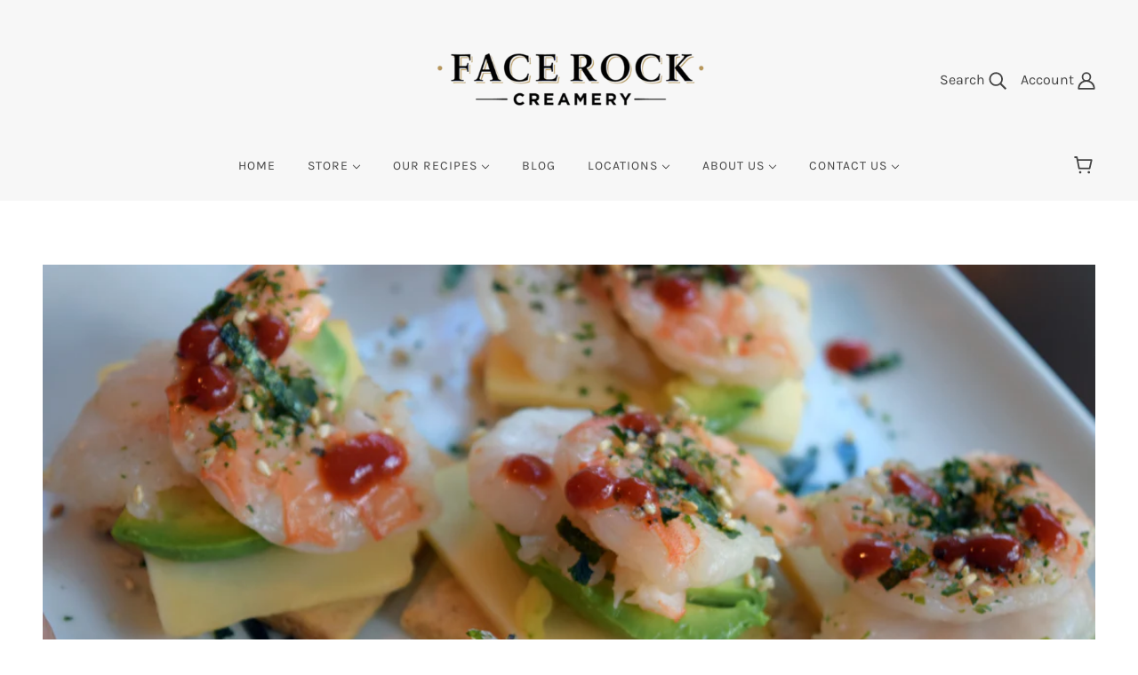

--- FILE ---
content_type: text/html; charset=utf-8
request_url: https://www.google.com/recaptcha/api2/anchor?ar=1&k=6LfHrSkUAAAAAPnKk5cT6JuKlKPzbwyTYuO8--Vr&co=aHR0cHM6Ly9mYWNlcm9ja2NyZWFtZXJ5LmNvbTo0NDM.&hl=en&v=N67nZn4AqZkNcbeMu4prBgzg&size=invisible&anchor-ms=20000&execute-ms=30000&cb=hx9rw1pqcw1e
body_size: 49481
content:
<!DOCTYPE HTML><html dir="ltr" lang="en"><head><meta http-equiv="Content-Type" content="text/html; charset=UTF-8">
<meta http-equiv="X-UA-Compatible" content="IE=edge">
<title>reCAPTCHA</title>
<style type="text/css">
/* cyrillic-ext */
@font-face {
  font-family: 'Roboto';
  font-style: normal;
  font-weight: 400;
  font-stretch: 100%;
  src: url(//fonts.gstatic.com/s/roboto/v48/KFO7CnqEu92Fr1ME7kSn66aGLdTylUAMa3GUBHMdazTgWw.woff2) format('woff2');
  unicode-range: U+0460-052F, U+1C80-1C8A, U+20B4, U+2DE0-2DFF, U+A640-A69F, U+FE2E-FE2F;
}
/* cyrillic */
@font-face {
  font-family: 'Roboto';
  font-style: normal;
  font-weight: 400;
  font-stretch: 100%;
  src: url(//fonts.gstatic.com/s/roboto/v48/KFO7CnqEu92Fr1ME7kSn66aGLdTylUAMa3iUBHMdazTgWw.woff2) format('woff2');
  unicode-range: U+0301, U+0400-045F, U+0490-0491, U+04B0-04B1, U+2116;
}
/* greek-ext */
@font-face {
  font-family: 'Roboto';
  font-style: normal;
  font-weight: 400;
  font-stretch: 100%;
  src: url(//fonts.gstatic.com/s/roboto/v48/KFO7CnqEu92Fr1ME7kSn66aGLdTylUAMa3CUBHMdazTgWw.woff2) format('woff2');
  unicode-range: U+1F00-1FFF;
}
/* greek */
@font-face {
  font-family: 'Roboto';
  font-style: normal;
  font-weight: 400;
  font-stretch: 100%;
  src: url(//fonts.gstatic.com/s/roboto/v48/KFO7CnqEu92Fr1ME7kSn66aGLdTylUAMa3-UBHMdazTgWw.woff2) format('woff2');
  unicode-range: U+0370-0377, U+037A-037F, U+0384-038A, U+038C, U+038E-03A1, U+03A3-03FF;
}
/* math */
@font-face {
  font-family: 'Roboto';
  font-style: normal;
  font-weight: 400;
  font-stretch: 100%;
  src: url(//fonts.gstatic.com/s/roboto/v48/KFO7CnqEu92Fr1ME7kSn66aGLdTylUAMawCUBHMdazTgWw.woff2) format('woff2');
  unicode-range: U+0302-0303, U+0305, U+0307-0308, U+0310, U+0312, U+0315, U+031A, U+0326-0327, U+032C, U+032F-0330, U+0332-0333, U+0338, U+033A, U+0346, U+034D, U+0391-03A1, U+03A3-03A9, U+03B1-03C9, U+03D1, U+03D5-03D6, U+03F0-03F1, U+03F4-03F5, U+2016-2017, U+2034-2038, U+203C, U+2040, U+2043, U+2047, U+2050, U+2057, U+205F, U+2070-2071, U+2074-208E, U+2090-209C, U+20D0-20DC, U+20E1, U+20E5-20EF, U+2100-2112, U+2114-2115, U+2117-2121, U+2123-214F, U+2190, U+2192, U+2194-21AE, U+21B0-21E5, U+21F1-21F2, U+21F4-2211, U+2213-2214, U+2216-22FF, U+2308-230B, U+2310, U+2319, U+231C-2321, U+2336-237A, U+237C, U+2395, U+239B-23B7, U+23D0, U+23DC-23E1, U+2474-2475, U+25AF, U+25B3, U+25B7, U+25BD, U+25C1, U+25CA, U+25CC, U+25FB, U+266D-266F, U+27C0-27FF, U+2900-2AFF, U+2B0E-2B11, U+2B30-2B4C, U+2BFE, U+3030, U+FF5B, U+FF5D, U+1D400-1D7FF, U+1EE00-1EEFF;
}
/* symbols */
@font-face {
  font-family: 'Roboto';
  font-style: normal;
  font-weight: 400;
  font-stretch: 100%;
  src: url(//fonts.gstatic.com/s/roboto/v48/KFO7CnqEu92Fr1ME7kSn66aGLdTylUAMaxKUBHMdazTgWw.woff2) format('woff2');
  unicode-range: U+0001-000C, U+000E-001F, U+007F-009F, U+20DD-20E0, U+20E2-20E4, U+2150-218F, U+2190, U+2192, U+2194-2199, U+21AF, U+21E6-21F0, U+21F3, U+2218-2219, U+2299, U+22C4-22C6, U+2300-243F, U+2440-244A, U+2460-24FF, U+25A0-27BF, U+2800-28FF, U+2921-2922, U+2981, U+29BF, U+29EB, U+2B00-2BFF, U+4DC0-4DFF, U+FFF9-FFFB, U+10140-1018E, U+10190-1019C, U+101A0, U+101D0-101FD, U+102E0-102FB, U+10E60-10E7E, U+1D2C0-1D2D3, U+1D2E0-1D37F, U+1F000-1F0FF, U+1F100-1F1AD, U+1F1E6-1F1FF, U+1F30D-1F30F, U+1F315, U+1F31C, U+1F31E, U+1F320-1F32C, U+1F336, U+1F378, U+1F37D, U+1F382, U+1F393-1F39F, U+1F3A7-1F3A8, U+1F3AC-1F3AF, U+1F3C2, U+1F3C4-1F3C6, U+1F3CA-1F3CE, U+1F3D4-1F3E0, U+1F3ED, U+1F3F1-1F3F3, U+1F3F5-1F3F7, U+1F408, U+1F415, U+1F41F, U+1F426, U+1F43F, U+1F441-1F442, U+1F444, U+1F446-1F449, U+1F44C-1F44E, U+1F453, U+1F46A, U+1F47D, U+1F4A3, U+1F4B0, U+1F4B3, U+1F4B9, U+1F4BB, U+1F4BF, U+1F4C8-1F4CB, U+1F4D6, U+1F4DA, U+1F4DF, U+1F4E3-1F4E6, U+1F4EA-1F4ED, U+1F4F7, U+1F4F9-1F4FB, U+1F4FD-1F4FE, U+1F503, U+1F507-1F50B, U+1F50D, U+1F512-1F513, U+1F53E-1F54A, U+1F54F-1F5FA, U+1F610, U+1F650-1F67F, U+1F687, U+1F68D, U+1F691, U+1F694, U+1F698, U+1F6AD, U+1F6B2, U+1F6B9-1F6BA, U+1F6BC, U+1F6C6-1F6CF, U+1F6D3-1F6D7, U+1F6E0-1F6EA, U+1F6F0-1F6F3, U+1F6F7-1F6FC, U+1F700-1F7FF, U+1F800-1F80B, U+1F810-1F847, U+1F850-1F859, U+1F860-1F887, U+1F890-1F8AD, U+1F8B0-1F8BB, U+1F8C0-1F8C1, U+1F900-1F90B, U+1F93B, U+1F946, U+1F984, U+1F996, U+1F9E9, U+1FA00-1FA6F, U+1FA70-1FA7C, U+1FA80-1FA89, U+1FA8F-1FAC6, U+1FACE-1FADC, U+1FADF-1FAE9, U+1FAF0-1FAF8, U+1FB00-1FBFF;
}
/* vietnamese */
@font-face {
  font-family: 'Roboto';
  font-style: normal;
  font-weight: 400;
  font-stretch: 100%;
  src: url(//fonts.gstatic.com/s/roboto/v48/KFO7CnqEu92Fr1ME7kSn66aGLdTylUAMa3OUBHMdazTgWw.woff2) format('woff2');
  unicode-range: U+0102-0103, U+0110-0111, U+0128-0129, U+0168-0169, U+01A0-01A1, U+01AF-01B0, U+0300-0301, U+0303-0304, U+0308-0309, U+0323, U+0329, U+1EA0-1EF9, U+20AB;
}
/* latin-ext */
@font-face {
  font-family: 'Roboto';
  font-style: normal;
  font-weight: 400;
  font-stretch: 100%;
  src: url(//fonts.gstatic.com/s/roboto/v48/KFO7CnqEu92Fr1ME7kSn66aGLdTylUAMa3KUBHMdazTgWw.woff2) format('woff2');
  unicode-range: U+0100-02BA, U+02BD-02C5, U+02C7-02CC, U+02CE-02D7, U+02DD-02FF, U+0304, U+0308, U+0329, U+1D00-1DBF, U+1E00-1E9F, U+1EF2-1EFF, U+2020, U+20A0-20AB, U+20AD-20C0, U+2113, U+2C60-2C7F, U+A720-A7FF;
}
/* latin */
@font-face {
  font-family: 'Roboto';
  font-style: normal;
  font-weight: 400;
  font-stretch: 100%;
  src: url(//fonts.gstatic.com/s/roboto/v48/KFO7CnqEu92Fr1ME7kSn66aGLdTylUAMa3yUBHMdazQ.woff2) format('woff2');
  unicode-range: U+0000-00FF, U+0131, U+0152-0153, U+02BB-02BC, U+02C6, U+02DA, U+02DC, U+0304, U+0308, U+0329, U+2000-206F, U+20AC, U+2122, U+2191, U+2193, U+2212, U+2215, U+FEFF, U+FFFD;
}
/* cyrillic-ext */
@font-face {
  font-family: 'Roboto';
  font-style: normal;
  font-weight: 500;
  font-stretch: 100%;
  src: url(//fonts.gstatic.com/s/roboto/v48/KFO7CnqEu92Fr1ME7kSn66aGLdTylUAMa3GUBHMdazTgWw.woff2) format('woff2');
  unicode-range: U+0460-052F, U+1C80-1C8A, U+20B4, U+2DE0-2DFF, U+A640-A69F, U+FE2E-FE2F;
}
/* cyrillic */
@font-face {
  font-family: 'Roboto';
  font-style: normal;
  font-weight: 500;
  font-stretch: 100%;
  src: url(//fonts.gstatic.com/s/roboto/v48/KFO7CnqEu92Fr1ME7kSn66aGLdTylUAMa3iUBHMdazTgWw.woff2) format('woff2');
  unicode-range: U+0301, U+0400-045F, U+0490-0491, U+04B0-04B1, U+2116;
}
/* greek-ext */
@font-face {
  font-family: 'Roboto';
  font-style: normal;
  font-weight: 500;
  font-stretch: 100%;
  src: url(//fonts.gstatic.com/s/roboto/v48/KFO7CnqEu92Fr1ME7kSn66aGLdTylUAMa3CUBHMdazTgWw.woff2) format('woff2');
  unicode-range: U+1F00-1FFF;
}
/* greek */
@font-face {
  font-family: 'Roboto';
  font-style: normal;
  font-weight: 500;
  font-stretch: 100%;
  src: url(//fonts.gstatic.com/s/roboto/v48/KFO7CnqEu92Fr1ME7kSn66aGLdTylUAMa3-UBHMdazTgWw.woff2) format('woff2');
  unicode-range: U+0370-0377, U+037A-037F, U+0384-038A, U+038C, U+038E-03A1, U+03A3-03FF;
}
/* math */
@font-face {
  font-family: 'Roboto';
  font-style: normal;
  font-weight: 500;
  font-stretch: 100%;
  src: url(//fonts.gstatic.com/s/roboto/v48/KFO7CnqEu92Fr1ME7kSn66aGLdTylUAMawCUBHMdazTgWw.woff2) format('woff2');
  unicode-range: U+0302-0303, U+0305, U+0307-0308, U+0310, U+0312, U+0315, U+031A, U+0326-0327, U+032C, U+032F-0330, U+0332-0333, U+0338, U+033A, U+0346, U+034D, U+0391-03A1, U+03A3-03A9, U+03B1-03C9, U+03D1, U+03D5-03D6, U+03F0-03F1, U+03F4-03F5, U+2016-2017, U+2034-2038, U+203C, U+2040, U+2043, U+2047, U+2050, U+2057, U+205F, U+2070-2071, U+2074-208E, U+2090-209C, U+20D0-20DC, U+20E1, U+20E5-20EF, U+2100-2112, U+2114-2115, U+2117-2121, U+2123-214F, U+2190, U+2192, U+2194-21AE, U+21B0-21E5, U+21F1-21F2, U+21F4-2211, U+2213-2214, U+2216-22FF, U+2308-230B, U+2310, U+2319, U+231C-2321, U+2336-237A, U+237C, U+2395, U+239B-23B7, U+23D0, U+23DC-23E1, U+2474-2475, U+25AF, U+25B3, U+25B7, U+25BD, U+25C1, U+25CA, U+25CC, U+25FB, U+266D-266F, U+27C0-27FF, U+2900-2AFF, U+2B0E-2B11, U+2B30-2B4C, U+2BFE, U+3030, U+FF5B, U+FF5D, U+1D400-1D7FF, U+1EE00-1EEFF;
}
/* symbols */
@font-face {
  font-family: 'Roboto';
  font-style: normal;
  font-weight: 500;
  font-stretch: 100%;
  src: url(//fonts.gstatic.com/s/roboto/v48/KFO7CnqEu92Fr1ME7kSn66aGLdTylUAMaxKUBHMdazTgWw.woff2) format('woff2');
  unicode-range: U+0001-000C, U+000E-001F, U+007F-009F, U+20DD-20E0, U+20E2-20E4, U+2150-218F, U+2190, U+2192, U+2194-2199, U+21AF, U+21E6-21F0, U+21F3, U+2218-2219, U+2299, U+22C4-22C6, U+2300-243F, U+2440-244A, U+2460-24FF, U+25A0-27BF, U+2800-28FF, U+2921-2922, U+2981, U+29BF, U+29EB, U+2B00-2BFF, U+4DC0-4DFF, U+FFF9-FFFB, U+10140-1018E, U+10190-1019C, U+101A0, U+101D0-101FD, U+102E0-102FB, U+10E60-10E7E, U+1D2C0-1D2D3, U+1D2E0-1D37F, U+1F000-1F0FF, U+1F100-1F1AD, U+1F1E6-1F1FF, U+1F30D-1F30F, U+1F315, U+1F31C, U+1F31E, U+1F320-1F32C, U+1F336, U+1F378, U+1F37D, U+1F382, U+1F393-1F39F, U+1F3A7-1F3A8, U+1F3AC-1F3AF, U+1F3C2, U+1F3C4-1F3C6, U+1F3CA-1F3CE, U+1F3D4-1F3E0, U+1F3ED, U+1F3F1-1F3F3, U+1F3F5-1F3F7, U+1F408, U+1F415, U+1F41F, U+1F426, U+1F43F, U+1F441-1F442, U+1F444, U+1F446-1F449, U+1F44C-1F44E, U+1F453, U+1F46A, U+1F47D, U+1F4A3, U+1F4B0, U+1F4B3, U+1F4B9, U+1F4BB, U+1F4BF, U+1F4C8-1F4CB, U+1F4D6, U+1F4DA, U+1F4DF, U+1F4E3-1F4E6, U+1F4EA-1F4ED, U+1F4F7, U+1F4F9-1F4FB, U+1F4FD-1F4FE, U+1F503, U+1F507-1F50B, U+1F50D, U+1F512-1F513, U+1F53E-1F54A, U+1F54F-1F5FA, U+1F610, U+1F650-1F67F, U+1F687, U+1F68D, U+1F691, U+1F694, U+1F698, U+1F6AD, U+1F6B2, U+1F6B9-1F6BA, U+1F6BC, U+1F6C6-1F6CF, U+1F6D3-1F6D7, U+1F6E0-1F6EA, U+1F6F0-1F6F3, U+1F6F7-1F6FC, U+1F700-1F7FF, U+1F800-1F80B, U+1F810-1F847, U+1F850-1F859, U+1F860-1F887, U+1F890-1F8AD, U+1F8B0-1F8BB, U+1F8C0-1F8C1, U+1F900-1F90B, U+1F93B, U+1F946, U+1F984, U+1F996, U+1F9E9, U+1FA00-1FA6F, U+1FA70-1FA7C, U+1FA80-1FA89, U+1FA8F-1FAC6, U+1FACE-1FADC, U+1FADF-1FAE9, U+1FAF0-1FAF8, U+1FB00-1FBFF;
}
/* vietnamese */
@font-face {
  font-family: 'Roboto';
  font-style: normal;
  font-weight: 500;
  font-stretch: 100%;
  src: url(//fonts.gstatic.com/s/roboto/v48/KFO7CnqEu92Fr1ME7kSn66aGLdTylUAMa3OUBHMdazTgWw.woff2) format('woff2');
  unicode-range: U+0102-0103, U+0110-0111, U+0128-0129, U+0168-0169, U+01A0-01A1, U+01AF-01B0, U+0300-0301, U+0303-0304, U+0308-0309, U+0323, U+0329, U+1EA0-1EF9, U+20AB;
}
/* latin-ext */
@font-face {
  font-family: 'Roboto';
  font-style: normal;
  font-weight: 500;
  font-stretch: 100%;
  src: url(//fonts.gstatic.com/s/roboto/v48/KFO7CnqEu92Fr1ME7kSn66aGLdTylUAMa3KUBHMdazTgWw.woff2) format('woff2');
  unicode-range: U+0100-02BA, U+02BD-02C5, U+02C7-02CC, U+02CE-02D7, U+02DD-02FF, U+0304, U+0308, U+0329, U+1D00-1DBF, U+1E00-1E9F, U+1EF2-1EFF, U+2020, U+20A0-20AB, U+20AD-20C0, U+2113, U+2C60-2C7F, U+A720-A7FF;
}
/* latin */
@font-face {
  font-family: 'Roboto';
  font-style: normal;
  font-weight: 500;
  font-stretch: 100%;
  src: url(//fonts.gstatic.com/s/roboto/v48/KFO7CnqEu92Fr1ME7kSn66aGLdTylUAMa3yUBHMdazQ.woff2) format('woff2');
  unicode-range: U+0000-00FF, U+0131, U+0152-0153, U+02BB-02BC, U+02C6, U+02DA, U+02DC, U+0304, U+0308, U+0329, U+2000-206F, U+20AC, U+2122, U+2191, U+2193, U+2212, U+2215, U+FEFF, U+FFFD;
}
/* cyrillic-ext */
@font-face {
  font-family: 'Roboto';
  font-style: normal;
  font-weight: 900;
  font-stretch: 100%;
  src: url(//fonts.gstatic.com/s/roboto/v48/KFO7CnqEu92Fr1ME7kSn66aGLdTylUAMa3GUBHMdazTgWw.woff2) format('woff2');
  unicode-range: U+0460-052F, U+1C80-1C8A, U+20B4, U+2DE0-2DFF, U+A640-A69F, U+FE2E-FE2F;
}
/* cyrillic */
@font-face {
  font-family: 'Roboto';
  font-style: normal;
  font-weight: 900;
  font-stretch: 100%;
  src: url(//fonts.gstatic.com/s/roboto/v48/KFO7CnqEu92Fr1ME7kSn66aGLdTylUAMa3iUBHMdazTgWw.woff2) format('woff2');
  unicode-range: U+0301, U+0400-045F, U+0490-0491, U+04B0-04B1, U+2116;
}
/* greek-ext */
@font-face {
  font-family: 'Roboto';
  font-style: normal;
  font-weight: 900;
  font-stretch: 100%;
  src: url(//fonts.gstatic.com/s/roboto/v48/KFO7CnqEu92Fr1ME7kSn66aGLdTylUAMa3CUBHMdazTgWw.woff2) format('woff2');
  unicode-range: U+1F00-1FFF;
}
/* greek */
@font-face {
  font-family: 'Roboto';
  font-style: normal;
  font-weight: 900;
  font-stretch: 100%;
  src: url(//fonts.gstatic.com/s/roboto/v48/KFO7CnqEu92Fr1ME7kSn66aGLdTylUAMa3-UBHMdazTgWw.woff2) format('woff2');
  unicode-range: U+0370-0377, U+037A-037F, U+0384-038A, U+038C, U+038E-03A1, U+03A3-03FF;
}
/* math */
@font-face {
  font-family: 'Roboto';
  font-style: normal;
  font-weight: 900;
  font-stretch: 100%;
  src: url(//fonts.gstatic.com/s/roboto/v48/KFO7CnqEu92Fr1ME7kSn66aGLdTylUAMawCUBHMdazTgWw.woff2) format('woff2');
  unicode-range: U+0302-0303, U+0305, U+0307-0308, U+0310, U+0312, U+0315, U+031A, U+0326-0327, U+032C, U+032F-0330, U+0332-0333, U+0338, U+033A, U+0346, U+034D, U+0391-03A1, U+03A3-03A9, U+03B1-03C9, U+03D1, U+03D5-03D6, U+03F0-03F1, U+03F4-03F5, U+2016-2017, U+2034-2038, U+203C, U+2040, U+2043, U+2047, U+2050, U+2057, U+205F, U+2070-2071, U+2074-208E, U+2090-209C, U+20D0-20DC, U+20E1, U+20E5-20EF, U+2100-2112, U+2114-2115, U+2117-2121, U+2123-214F, U+2190, U+2192, U+2194-21AE, U+21B0-21E5, U+21F1-21F2, U+21F4-2211, U+2213-2214, U+2216-22FF, U+2308-230B, U+2310, U+2319, U+231C-2321, U+2336-237A, U+237C, U+2395, U+239B-23B7, U+23D0, U+23DC-23E1, U+2474-2475, U+25AF, U+25B3, U+25B7, U+25BD, U+25C1, U+25CA, U+25CC, U+25FB, U+266D-266F, U+27C0-27FF, U+2900-2AFF, U+2B0E-2B11, U+2B30-2B4C, U+2BFE, U+3030, U+FF5B, U+FF5D, U+1D400-1D7FF, U+1EE00-1EEFF;
}
/* symbols */
@font-face {
  font-family: 'Roboto';
  font-style: normal;
  font-weight: 900;
  font-stretch: 100%;
  src: url(//fonts.gstatic.com/s/roboto/v48/KFO7CnqEu92Fr1ME7kSn66aGLdTylUAMaxKUBHMdazTgWw.woff2) format('woff2');
  unicode-range: U+0001-000C, U+000E-001F, U+007F-009F, U+20DD-20E0, U+20E2-20E4, U+2150-218F, U+2190, U+2192, U+2194-2199, U+21AF, U+21E6-21F0, U+21F3, U+2218-2219, U+2299, U+22C4-22C6, U+2300-243F, U+2440-244A, U+2460-24FF, U+25A0-27BF, U+2800-28FF, U+2921-2922, U+2981, U+29BF, U+29EB, U+2B00-2BFF, U+4DC0-4DFF, U+FFF9-FFFB, U+10140-1018E, U+10190-1019C, U+101A0, U+101D0-101FD, U+102E0-102FB, U+10E60-10E7E, U+1D2C0-1D2D3, U+1D2E0-1D37F, U+1F000-1F0FF, U+1F100-1F1AD, U+1F1E6-1F1FF, U+1F30D-1F30F, U+1F315, U+1F31C, U+1F31E, U+1F320-1F32C, U+1F336, U+1F378, U+1F37D, U+1F382, U+1F393-1F39F, U+1F3A7-1F3A8, U+1F3AC-1F3AF, U+1F3C2, U+1F3C4-1F3C6, U+1F3CA-1F3CE, U+1F3D4-1F3E0, U+1F3ED, U+1F3F1-1F3F3, U+1F3F5-1F3F7, U+1F408, U+1F415, U+1F41F, U+1F426, U+1F43F, U+1F441-1F442, U+1F444, U+1F446-1F449, U+1F44C-1F44E, U+1F453, U+1F46A, U+1F47D, U+1F4A3, U+1F4B0, U+1F4B3, U+1F4B9, U+1F4BB, U+1F4BF, U+1F4C8-1F4CB, U+1F4D6, U+1F4DA, U+1F4DF, U+1F4E3-1F4E6, U+1F4EA-1F4ED, U+1F4F7, U+1F4F9-1F4FB, U+1F4FD-1F4FE, U+1F503, U+1F507-1F50B, U+1F50D, U+1F512-1F513, U+1F53E-1F54A, U+1F54F-1F5FA, U+1F610, U+1F650-1F67F, U+1F687, U+1F68D, U+1F691, U+1F694, U+1F698, U+1F6AD, U+1F6B2, U+1F6B9-1F6BA, U+1F6BC, U+1F6C6-1F6CF, U+1F6D3-1F6D7, U+1F6E0-1F6EA, U+1F6F0-1F6F3, U+1F6F7-1F6FC, U+1F700-1F7FF, U+1F800-1F80B, U+1F810-1F847, U+1F850-1F859, U+1F860-1F887, U+1F890-1F8AD, U+1F8B0-1F8BB, U+1F8C0-1F8C1, U+1F900-1F90B, U+1F93B, U+1F946, U+1F984, U+1F996, U+1F9E9, U+1FA00-1FA6F, U+1FA70-1FA7C, U+1FA80-1FA89, U+1FA8F-1FAC6, U+1FACE-1FADC, U+1FADF-1FAE9, U+1FAF0-1FAF8, U+1FB00-1FBFF;
}
/* vietnamese */
@font-face {
  font-family: 'Roboto';
  font-style: normal;
  font-weight: 900;
  font-stretch: 100%;
  src: url(//fonts.gstatic.com/s/roboto/v48/KFO7CnqEu92Fr1ME7kSn66aGLdTylUAMa3OUBHMdazTgWw.woff2) format('woff2');
  unicode-range: U+0102-0103, U+0110-0111, U+0128-0129, U+0168-0169, U+01A0-01A1, U+01AF-01B0, U+0300-0301, U+0303-0304, U+0308-0309, U+0323, U+0329, U+1EA0-1EF9, U+20AB;
}
/* latin-ext */
@font-face {
  font-family: 'Roboto';
  font-style: normal;
  font-weight: 900;
  font-stretch: 100%;
  src: url(//fonts.gstatic.com/s/roboto/v48/KFO7CnqEu92Fr1ME7kSn66aGLdTylUAMa3KUBHMdazTgWw.woff2) format('woff2');
  unicode-range: U+0100-02BA, U+02BD-02C5, U+02C7-02CC, U+02CE-02D7, U+02DD-02FF, U+0304, U+0308, U+0329, U+1D00-1DBF, U+1E00-1E9F, U+1EF2-1EFF, U+2020, U+20A0-20AB, U+20AD-20C0, U+2113, U+2C60-2C7F, U+A720-A7FF;
}
/* latin */
@font-face {
  font-family: 'Roboto';
  font-style: normal;
  font-weight: 900;
  font-stretch: 100%;
  src: url(//fonts.gstatic.com/s/roboto/v48/KFO7CnqEu92Fr1ME7kSn66aGLdTylUAMa3yUBHMdazQ.woff2) format('woff2');
  unicode-range: U+0000-00FF, U+0131, U+0152-0153, U+02BB-02BC, U+02C6, U+02DA, U+02DC, U+0304, U+0308, U+0329, U+2000-206F, U+20AC, U+2122, U+2191, U+2193, U+2212, U+2215, U+FEFF, U+FFFD;
}

</style>
<link rel="stylesheet" type="text/css" href="https://www.gstatic.com/recaptcha/releases/N67nZn4AqZkNcbeMu4prBgzg/styles__ltr.css">
<script nonce="-LTWKeBSWmiGetiLtkM6ng" type="text/javascript">window['__recaptcha_api'] = 'https://www.google.com/recaptcha/api2/';</script>
<script type="text/javascript" src="https://www.gstatic.com/recaptcha/releases/N67nZn4AqZkNcbeMu4prBgzg/recaptcha__en.js" nonce="-LTWKeBSWmiGetiLtkM6ng">
      
    </script></head>
<body><div id="rc-anchor-alert" class="rc-anchor-alert"></div>
<input type="hidden" id="recaptcha-token" value="[base64]">
<script type="text/javascript" nonce="-LTWKeBSWmiGetiLtkM6ng">
      recaptcha.anchor.Main.init("[\x22ainput\x22,[\x22bgdata\x22,\x22\x22,\[base64]/[base64]/[base64]/[base64]/[base64]/[base64]/KGcoTywyNTMsTy5PKSxVRyhPLEMpKTpnKE8sMjUzLEMpLE8pKSxsKSksTykpfSxieT1mdW5jdGlvbihDLE8sdSxsKXtmb3IobD0odT1SKEMpLDApO08+MDtPLS0pbD1sPDw4fFooQyk7ZyhDLHUsbCl9LFVHPWZ1bmN0aW9uKEMsTyl7Qy5pLmxlbmd0aD4xMDQ/[base64]/[base64]/[base64]/[base64]/[base64]/[base64]/[base64]\\u003d\x22,\[base64]\\u003d\\u003d\x22,\x22IGTCvsKzwp0Gwq8MPsKvwpXCiwYUw7DDpMOpLjrCpxctw5dCw47DrsOFw5YIwq7CjlAGw78kw4k3RmzChsOZMcOyNMO/[base64]/YMOOYMKSACrDm8OAwrzCh1hbMMKVSFIrwq3DmsK/D8KxZsKKwotgwrLCui40wrc3V3/[base64]/[base64]/[base64]/IG/CtXdERR/ChsK0UsOfwqgFw7p0w5Fgw4nDusKDwpBPw6/[base64]/CqMKMwpMpwrXDpMKEIVgTwrhsKkd1wplhIsOuw4B2ecOUwrbDtkVswr7Cs8KmwrM7RA18OcOJTm9rwoMxEcKKw5HCmMKDw48JwrLDvkF2w5F+woVPKTouPMO+Jk/DoH3CjMOFwoZSw5dTwo59WlglKMKVC17DtcKFNcOpIX5SRzPDtXpAwo7DjFxYWcK9w55kwp5Gw4Izw5B9eVw8BMO6VcOHw4Vwwr97w5nDpcKmC8KAwolAGgkAU8KjwpJ9CwQBWhx9wrzCncOdQMOpAMKaCHbCtX/[base64]/Ct8K9aiB7F8OoU8OVw75Jw5TCl1bCocOCw4zCvsO6w78oTUZqf8OtWAvCrsOJBA4cw5MCwoHDpcO9w7/CkcOkwrPCkh9Aw4LCnsKQwoNawpLDoghawqzDjsKTw6JqwpUOP8KfNcOYw4/Do2RCbwVVwrrDhsKzwrHConPDkXPDgQbCnVfCpjLDrnkIwpwNcALCh8Ktw6rCscKNwqpJJDXCvsK6w5/Dl1Z5HMKgw7vDuyBUwrVeF3IHwqQcCkPDqF5uw5YiInZ9wqvCpnYYwp5+OcKHXgvDpVDCv8Odw5PDh8KpTcKfwq0IwqHCjcKdwp9oC8OZwprCvsK7MMKcWzHDvMOmABvDmWZtF8KpwoTDn8OgFcKXZ8KywqbChF3Dg0XDrQbCiT/CncO/HBwNw5dOw4DDvsK2NUHDtXfDgg4Gw5zCnsK/[base64]/DlEnDt8KZw7lvYMK7TyjDvcO1XQJvZjkAwp1WwopFY2LDosK2ekPDrcOaL18+w41uBcOGw4HCiyPCpXjClzDCssOCwobCpsO+f8KdQFDDondUw55CasOgw4AMw6wVKMO+LDTDiMK7XsKtw5bDosKYfU9GCcKxw7XDvWN0wqnCrEHCicKuHcOyDRHDojXDoizCgsOJBF/DkCobwo1zAWNONcKEwrh9H8O4wqLCpk/Cgy7DuMKJw5rCpSxJw57CvDJ1BsKCwrnDpDLDnjtLw4rDjFk1wq/DgsOfe8OufMKww47CjFhZQSrDu0tAwplucyXCrhE2wo/[base64]/w7XCthzCgsOxwr/[base64]/ABnCmV7DlmDCgsO/P1/DlQI2IA/CrSEcw4/[base64]/[base64]/[base64]/CmcKMBsKyw7I7UsKWCRhNOcO9w4ZywrDDljHCgsOBw4bDrMKewqsdwpnCo1fDqcKhbsKtwpfChcOowrDDsXbCug12akTCtzIKw5kbw6DCqRXDscKlw47DvgBcF8K/w67ClsKxOsOFw7oBw6/DusKQw6jDksO6w7TDqcKELUYuGDRcw7prEsK5HcK6cFdHUjcPw5fDi8Oww6ROwpbDthk1wrcgwrjChhXCgCJYwq/DolfCsMK9VDBUchrCusK1fcO5wrAwVsKPwobChB3ChsKEKsOFOB/DghoHwpTDpX/CkiAoaMKTwq/DuAjCucO2B8K8X1ojd8O7w4gpPCzCpzjCiUx2a8OiNcK5wpHDiizCqsOHaBfCtjPCghtlcsKnwobDgzbCuQfDl3HDkR/DjD/[base64]/DgMOIw6XCnH/Dl8Knw6DCr8OIwp46UMOOVMO3bsO3R8Kdwp0wasOKai9Ew7zDphAuw5tmw7vDlBDDpsKaQcKEQzzCt8KKw4bDlFRowqYnaTsbw7IwZMKSBMO6w51uHCB/wqJGIFzCrE14TMOeXB4sWsKiw4nCii5PYcKvfsKWT8OqBBLDhXHCgMO+wqzCicK6wq/DlsOiWcKww7tfScKZw7I9wpXCogk5w5dgw57DoQzDing2BcOtV8O6TX4ww5AMYsObGcOnZl0oClvDizjDpWzCtjrDpsOhQ8OswrbDqiVwwqM/X8KELVTCvsKKw7RDZklJw7cfw6FocsKpwrsKJDbDsjE7woN0wpMyUm0Vw6vDicOQf0LCs2PCisK8fMO7P8KROC5LUcK+w6vCncKDw4hKTcKkwqp/VxxAZSXDlcOWwptfwqNoEMKKw4lGLGFUeVrCo04rwpXDgMKew5rCjnhcw7sbdRbCmcKhKlZwwpPChsOaUwBtKnjDk8Ogw6Exw43DmsKSF105wrdYTsODScK4ZibDji8Mw5RSwqvCusK6NMKdXyMMwqrCi2cqwqLDvsOmwpbDvUIJP1DChsK+w5A9FSlrYsK/Olgww59Twpl/[base64]/DuGE9wrjCjMK4woM0MMK3w7BTP8KiwpQHYcOBwp/DtsK1WMOaC8K2w4rCjVzDgsKOw5ssa8O/DMKocMOkw5LCvsOPOcKoaRTDgjsmw6Mbw5TDjsODF8OeRsOtNsOcO3Eme1DCsRTDmMKIWj9Aw7JwwoDDoGVGGD3CmjBwR8OlLsOCw5TDp8OWwoDCkQ/Ck1LDslQ0w6XCryrCssOcw5/DnhnDm8K9woR/w6Vuw4s4w4YMCSTCqQLDk0MYw5nCrSx+CcObw6ocwpo6A8KJw6PDj8O7CsK8w6vDsDXCsGfCuXfCh8OgLSMLw7p6S3cTwo3Ds0wDBC/Cq8KFQMK3PxLDtMO4SMKuYsKoUwbDt2TCrcKgO2s0PcOWR8KRw6rDgXnDkTZAwrTDq8KEZMOvw4/[base64]/DusKrw6tNwqBIw7vDn8K5wqQgVV3Dh8K6woIjwqdnwrvCq8K5w4rDnEpSdD14w59VEy4OWyjDrsKdwrttUzNIe1E6wqDCnEjDlG/[base64]/WMK1NwDCqsKSw54WwrfCpWHDl2jCkMK/[base64]/DnxTCnMOGGhrCmsOcw47DklnCvMOBwrDDsDlWw6/DgsOSJR1uwpIhw7wnIRvDo3pzAsOcwqRAw4HDvC1HwqZ3V8OFRsKAwoLCr8Kyw6PCii4kwoRpwonCtsKowoLDrWjDscOcNsKSw7/CugJOeFU0QVTCj8KJwqg2w4h8wqpmK8KTfMKAwrDDijPCnT0Jw5d1G2bDqcKSwrBBd0ZUFcKFwo0zf8OyZnROw6c3wqh5GAPChMOQw4LCssOHGgJZw5vClcKgwpbDvS7DvXbDvV/Cg8OLwopwwqY4w7PDlVLCgj4twp8pZADDjMKpZB3DsMKwOkPCscOVW8KBVg7DksO0w5jCnAYhK8Knw4PDpQ0fw6F3wp7CkRE1w4wfYgNULsOswr1YwoNnw78NVWlWw4Y3wrJuYUoTBcOiw4TDikBzwppbUylPXy7Dr8Oww6VqYMKAIcOtFsOUA8KSwr/CjTgPw6nCg8KzGsKaw7VBLMOHVBR+JWFpwpRiwptKGsK9dFPDkx9TIcOEwr/DiMKUw4chAx/DksOxTBFSKsKiwqLCv8Knw5/DmcKYwovDpsO8w7DCm0l2fMK2wpA9RiINwr7CkAvDpsOFw7HDmMO+dMOLw7rCocK7woLCkxs5woQnasOiwpB5wq0ewobDvMO5JEnCpHzCpgEKwrQKH8OPwrLDvsKcRsO6wpfCssKaw6wLMi/DicKwwr/[base64]/[base64]/Cv8KEG8OCemfDsMOrPX5RDkc5ccOrJDkjw4hnCcO8wrrCilhOBEDCkyvCizoGCMKqwop0WRALSTHDkcKzwrY6HMKiZcOQeAFEw6R9wp/[base64]/DlsKdwqPChEJNIMKXw6XCuDcVw4fDuMKLI8K/w6jDnsOlGWlhw7rCpBEswp7CocKee08WfcOhaj7DusO4wrnDjA8eHMOICzzDm8KMdAsMG8Oha0d1w7XCn0kkw7ROFljDu8Kzw7XDvcOMw4DDk8OicsObw6nCvcKLQMO/w6/Dt8OEwpXCskIcJcO9w5PDmsODw49/FzIdM8KMw4/[base64]/Qx/DnkZwGAbCmGrCiCfDijIzwrwwZ8Otw4xUEMOXSMK3BsOcwotEOW7DnMKaw5NzH8OcwowewqPClz5Iw7PDkB99eV15AQnCj8K9wrdywqfDtMO2w4xUw6/Dl2Alw7I1SsK7QcOwaMKCwo/CmcKJChnCuEQxwpotwoY5woBaw6lVO8Ocw5vDk2cnPsOoFD/DvMKrNmfDr3U7XBHDnXDDghnDhsODwopAwqoLAzPDtmYQwqDCpcKww5lHXsKwbTzDsBDDgcOfw6VDdMOxw6ItQ8O+wpbDocKowrjDjsOuwoVSw4sAYcO9wqsLwqPCojBoJcO3w5/ChTh7wrTChsODLgpEw4VHwr/CvcKMwrQQJ8KIwqcSwrzDpMOTCcKcAMO6w5EWCDTCjsOew6pMLj3Dum3Cjgcew7XClEs+wq3CosO2K8KrJRE9wqjDisKDIEPDocKPLU/[base64]/CtC7DqMKHW1fCiTFFAMKIwp4tw4/DgMKrCSzCugEiOcKUCsKCChkSw40uOMO8HcOWDcOxwoVowqpTZcOXwo4peApowqdGTcKMwqhDw6Nww6DCmxtzE8Ogw55dw6YswrzCiMKow5LDhcO/[base64]/[base64]/w518QsORwq7DnUtqAMOAwp/Dm8Opw5HDqlMgVsK9WMKOwoFhD1YLwoBBwrbDpsO1wqlDWH7Cmj3DjcObw4Zxwo4Fw7rCqgt+PsOZcz5Ww4PDjHTDo8OQw6NKwpjCucOsJFhEZMOGw5/[base64]/DqQjCmcOGJsOOT8O+wozClsORcMO0wpbDvMKxw5J9I0MjwrvCuMKNw7ZiXMOQV8K5wrdXasKWwrhXw6TCmcOxR8OXw7nDlMK5UXbDqizCpsKsw4zCvcO2Nl1UacOzVMOYw7V5wpY+Vh4EKyR0woTCiFTCvcKlVCfDsn/DhmYJTEbDmi86BcKDZMOqJmDCq3fDlsKgwoNVwpkQGDjCs8Kqwo4/[base64]/JMOGVcKiOmrCucOBwoAgPMO2BRYiw7nCucOUZcOAw5vClE/CjRh1GyR4I1zDvMOcwoLCiGBDQMODE8KNw6bDksO7cMOtw4x9fcOUwpkrw55pwo3CpMO6VsKFwq/CnMKBFsOzwozDn8Ouw6jCrBDDjQJMw4hnDcKpwqDCmMK+QsK/w7bDpMOhP0Y+w6TDqsO+B8KvTsKRwrEJFsOsGsKLw6RHcMKbQz9ewpvCgsOtIRlJIMKUwqDDgRBXdzLCtcOuHMOQZFwIR0rDtcK0GxNtYgcTCsK5Qn/[base64]/Dlwxrw4M+B8O4w7oXM0fClhZPR8Oxw4jCq8Oww5PCgDpYwp5nKwfDryrCjkrDg8KRRyc4w63DicO/wrnCu8KAw4rCssK2GBrCh8Kew4TDs3kXwojCrn/Dk8KzcMKXwqTCrsK1eTLDqlzCpMK+FsKbwozCqHhew5HCvMK8w4F+HcKFNVDCrMO+QQdxw57CuDNqYMKbwrR2YcKcw7h7wos1w5EfwqwJbMKiwqHCpMKqwqnDusKPNl/[base64]/CuQXCo2sLUXdnw7jCh8OFKzTCnMOxwo8nw4TCmcOnw5bDkcO3w5TDrMK0w7fCpcKnS8OZZcKow4/CiUdFwq3DhBF0JcOILl9lNsOyw44Pw4how5DCocOQaE8lwqoSRMKKwoFyw4fCh1HCr0TDu2cSwo/CqVFXw7sNLHPDqA7DosOfZMKYZB40JMK0bcOoaBDDuxDCoMK6JhXDtcODw7vCiAsyc8K+RsOWw6gVWcOawq/CqwoUw4vCmcOFNQzDsxTCscKWw4rDi1/Dk3Ymf8K4HQzDtGDCk8O6w5VZY8KrSzFjQcKDw4fChC7CvcK2WMObw4/DlcKKwoApcBrCgnvCpgcxw6JRwrDDtcKsw43CocK+w7DDhDhsZMKWdVVuQE/DuFwAwqPDp0nCgF/CmcK6wohVw5oaHMKEYMOiYMO6w6xBbBLDjcK2w6kRQMK6dy7CtsKqworDgsOxczLCo2cbNcKnwrrCkRnCuX/CiBXDqMKHKcOCw51jKsO8fg4WEsOIw7vDu8KkwqN3EV3CgsO3w5XCm1HDjjXDonIWAMKjZMO2wo/CpsOIwrDDqz3DscOAGMKoXxjDmcKawrAKcX7Ch0PDo8KXflZ+woRtwroLw6NLwrPCosOoecK0w4jDhsOCfSobwpkSw7FCZcO7LVFfw410wp/ClcKTZgIAcsO9w6jCmsKawovCkBJ6NcOAL8OcRCtifl3Cqm4uw63Dh8O5wpnCgsK8w4LChsK/wp0dw43DiTIIw75/TEcUdMKLw4TCh37CpB/[base64]/CrcK6NxN4wqQTaMKeTsKROznDiUjDgsKhNsObVMO3bcKATiBHw6swwqAcw6NYT8ONw5zCn3jDssO9w7bCkMK6w4zCtcKDw47CuMOnwq/DuytsTF8UbsOkwrYoYWrCrR/[base64]/I8KgYsKeZDDDkGXCg8O1JmJww7BRwodLwoPDqHcRZFUfHMOpw6NpIC3CmcK4Q8OlPMK/w7ccw7bDtjTDn2fCuw7DtsKwCcKiL3VjFhJFJcKfC8KiKcO8IHIpw47CqSzCucOXWcKpwqrCusOow6tpSsKiwpvCiyjCt8K8wqjCsA1Fwqxdw7PCg8KSw7DCjUDDpTQOwo7CicK5w7QDwp3DgBMRwo/ClndiYsOhNMOJw4Ztw7Zgw6HCs8OQBwxSw69Jw4LCon3Dhg/DpVPDrmwFw69HRsKtcmDDmh00a14Ib8OOwr7DiAt2w7vDpMK4w4vDhmIEPVsPwr/[base64]/DswrCuGwPwozCtzjDuUXCusOIcn40wovCuxTDkQLCucKsTRAOeMKxwqxQLRHDicKLw5XChMKMR8Orwp0Wew04VC/Cpz/[base64]/w6JAA8KEEVl3Szcyw5tWwpHDlQcPYcOOGMKTWsO5w4fCicOMCCzCn8OpUcKUJsK1wrMzw6h3w7bClMOhw64VwqbDusKKwrkPw4nDrVfClBoswrgqwq13w6TClSpwAcK3w7bDsMOkYHoOBMKvw7l7w5TCoWISwoLDtMOWwr/CssKVwojCisKlNsKaw79Dwr4pw75WwrfCqGsnw6LDvVnDqGTDkkhfc8OQw45Lw55UUsOJwoDDs8KzaR/CmiYWUQrCiMOxE8KXw4HCiRPCuGdEc8KYwqhGw5p8azExw7/Cm8KIZcKFQsKSwpl5wqzDlFjDjMK5LSnDuBjDtsOHw7V3JjnDnFJJw74Ow7AqGUzDt8Obw4tvMW7Cs8KiTHfDpUIWwo7Cnz3CtBHDhRYmw7/DnBbDoQJyD381woLCkyHCu8ONdxBYUcO0A1TChcOBw7DDgBrCqMKEf0V3w4JGwp9VeQ7CjnXDkcKPw4A9w6rDmx3Doy5BwpHDpQFdJG4UwpQPwrfCs8OJw5cOwoRbJcOLKUwieSRmRE/CrMKHw7wZwqwBw5TDl8K0L8KYbMONGUfDvn/Di8OuYBlgLmxIw59fGnrCisKfXMK/w7HDpFrCj8KgwqTDjMKIwprCqxPCmMOudlnDhcKrwojDhcKSw5bDm8OfFgnCnnDDqMOWw6XDi8OKW8ONw6/Crk8iIx87bsOmbG5ZEMO2AcO0Cl1+wq3CrsO+MsKQXkcbwqrDkkxKwqFHAMO2wqbCp2szw4k/[base64]/wq7CuxYUw5I5e2fCm8O/wpHCggrCgkPDow8Yw7DDtsKYw5oXw5xPT2/Cm8KHw53DksOkR8OgDMO1woxQw7AUQAfCiMKlw4nCk2o+SW7CvMOIW8Kwwr53w7/Co2p5DcKJJcK7ZBDDnFQZT3jDhgjCucKhwroccsK4ScKiw49sKMKCPMOTw5zCsHfCh8OWw6soecOWSjQDFcOrw77DpMK/w5nChVF8w7d6wqvCrU0sEzhdw6fCkn/DmHw1RAYZcDUiw6XDtTZDDyp6acK+w6gOw4nCp8OxTcOCwpFGIMKzMsKCUGlvw6PDjyzDusOlwrbCu2rCpHPDrCkzRBMuISAvVcK8wpZUwowcCzMWw7bCiS5ZwrfCoUdrwpIrOk/Dj2YTw4TDmcO7w7QfCmnDjU3DlcKvLcK1wpbDomgQFMKYwofCscKJJXB4w47DqsO7EMO7w5/[base64]/CuSYBwqbDj8O6wrM7TsK9wovDsR8MD8KyHzjCkFDCs3sewrPCssKhNTZnw4nDihDCpcOfH8Kuw4ILwpkGw5EdfcOUMcKGw7DDnMK8FCB3w7XDnsKjw7scMcOKw4XCih/CpMKFw7kOw67Dt8KJworCp8KqwpDCg8Ouw78Kw6HCqsOtM34CScOlwpvDoMOJwooNKGtuwr1CWh7CtxDDm8KLw4/Cj8KNfcKdYDXDi10dwpwEw4B+wo3DkDHDtMOsPBLDmXjCvcKnwo/DoAvDlUrCqMOxwoJ9OAjDqnYywrBhw7p7w5taC8OTElwFw5TCqsK1w47CnA/CjQDCg0fCikHCgQE7f8O0AX9uJ8KGwrzDoSI9w7HCgjHDpcKFBsKXKmPDu8Kdw47CnRnDpzYjw77ClSZLY0ZMwodwNsOsPsKXw5HCg0bCrXDCqcOXeMKFCiJ+XQMuw4/DjcKZwqjCgQdCASzDsAU6IsO0ehNbbgDDhWzDuiMqwo4ewogJSMKrwrsvw6VfwqtHVMOYe1cfIB7CsQ/[base64]/DiMO9UMK2w58nO8KFwqETwqHCqcOoVmFxwqAtw5snwrU/[base64]/DuMKkYF8ZRichBx3CqMO5PcKBw7tZEMKfw65XHjjCknvCtFbCo3rCtsOKfCfDu8OiPcK5w6JgZ8KvOA/CmMOUMy0bXsK+aj5zwpdYZsKYIi3DkMORw7fCgSM7BcKZZ0lgwqgRwqDDl8OeLMKQA8OTw6oHw4/DhcKxwr3CpmYDHMKrw7hEwpfCt1k6wp7CiDfCjsOVw5gxwrDDmAfCrDRiw5Z8a8Ktw7TDkGzDk8K9wq3DgcOXw6kjJsOAwo8MOMK6XsKaT8KLwqPDl3Jcw7cSTBs3TUxhVi/Ds8KAKkLDisOFZcOPw5bDmgXDmMKTTh8BLcOjQB0xYcOFPhPDtBwtMMK4w5DCvsKEMVPDiUjDvsObwovCiMKpY8Oxw4PCpQ/Cj8Kuw6Jhwod0EgvDhjIVwqRYwqhBJFh7wrnCn8KwJsOKTF/Do0wswrbDqsOKw5nDvmV3w6jDscKhasKXVDZVcRXDg3oNf8KAwrzDulIcBUVYeRPCjkbDnAANw642NlXCsXzDozF+BMOtw5fCp0PDosKZT1RIw4hdXUQZwrvDlcK5wr0QwrcIw65ZwoXDsglMXnvCpHAMUsK5GMK7wr/DgD3CsDrCv3kyUMKowoFkCD7Cp8OZwpLCgQjCssOQw5DDjh1zDgXDgx/DncKxwrZ6w5bCnFBFwqrCoGUlw5vDmWQjLMKyacKODMK/wqpzw5nDv8O9MlXCjT3Cji/CnWTDj0DDvETCjRXCvsKBRcKVNMK0QcKDYnTCvlNgwoDCtkQoAEM/MyzDqD7CsB/[base64]/CvcO0HsOOSMKBPsOxVMKla8OZw4jCj1Z7woV5JMOFMsKBwrx9wohCIcONG8KfJsOCAMK5wrwXfFXDr3nDrsOgwqLCt8KySMKPw4DDhsKFw5Z4L8KeDMOvw6ogwr5pw7VbwqtcwrTDrMO1w73Dt25UfMKcLsKJw4JVwqDChsK8w7c2Qy99wrjDvRZ/[base64]/CkMKrwoZrAnVCwojDpybCgMKPB2JbwoTCvMKXwqYZLXg1w7jCg37CvsKXwo8BTMKtasKswpXDg1PCo8Ovwqlfwok/L8Osw6QfVMOTw7nCv8KmwpHClmbDhMKWwogQw7BCwok/J8Kfw5BNw67DiSYjX0vDosOQwoUkfyY3w6PDjCrDgMK/w7kiw57DuxXDm1xRdW/ChGTDomR0AW7Dg3HCmMKlwozDn8KQwrgzG8OUWcOdw5/DmC3CmU/CojHCnxvDglfCk8O9w7ddwoIww4h0Wg/CtMOuwqXCosK6wrjCtlHDqcK9w5tGHQoZwodjw6czR0fCqsOkw6gkw4VTHjDDk8KPT8K8WFwIwohzCUPCuMKpw5/[base64]/[base64]/DhT1qUDXCoRd2ZEVkwr/[base64]/Cgn7DqcOAw7LDrsOsw5llw73DisOzw5TDocODXCdAL8KZwrkaw6PCoXRwQkTDrBA6QsOAwpvDvsOAwohqB8KOJcKBXsKQw4XDvSRkCsKBw7jDqmfDjcKSYSYuw73DihQ0OMOac07Cl8KTw4Y9wqphwoHDnxNnw6jDuMOPw5DDu3Bgwr/[base64]/w4dJB8OWChrCmg1IwokkOcK3B8KBw6csw6XCpcKrSMOkGcKDMD00w5nDsMKvfwtIW8KWwo8mwoXDoHPDo0HCosKNwqwPeRg9aFQzwoR+w7k6w6Rnw4dOd08cImbCrRk6wohFwq1rwrrCt8OJw7LDmDrDvcOjSxrDjh7Do8K/wrwiwqEUSR/ChsKbGF9gS1tzFTHDi103w7LDjsOGMcOBV8K/[base64]/LcOrOsKlMnzDisOSa8OJw5nCq0o3GmxIIFY3KCEZw4jDtQtaRsOIw6vDlcOkw6vDhsKGZsOuwqPDpcOsw4PDkTRzbsO2aBnDksOKw5YNw7vCo8OHFsK9TTDDsB7CnlZNw6LCrMKdw6QWCG4/H8KdOEnChMOFwqfDoHF6ecOKazHDrXJvwrjCscKyVDTDiFhKw4rCtSXClDVbIgvCrhg0FS9VNsKsw4XDuTHDvcK8cUgmwq5KwrTCuHcAMsOHEl7Duic5w4nCq3E4esOGwobCnCFQUwPCtMKSCBYJfjfCsE94wpx/w7QcbV19w4ApFMOCb8KDHCoSLn5bw5fDp8K0SmvDhHwESRrCuVJKesKIMsKxw59sTnpow7gDw4PDni/[base64]/Dk8KwSGNgw5TDtsKTw4llw6rDlsKpTyLDmMKgaBvDrEk+wrspGsKtZ2ZIw6JkwrE4wrLDlRPCgAg0w4zDgcKpw40McMKbwpvDssKhw6XDoX/[base64]/DjH0nw4ACHg0ww6ROw5TDmcKPN8K+XHYhSMKZwrAYOF9fBz/DrcOaw6xNw77DjgrCnCkyWSRcwoYZw7PDtcOiwoBuwrjCmxHDs8OhDsOGwqnDj8OUGkjCpRvDisK3woInSlAfwp0twohJw7PCqX7DryUhDMOkVw0NwrPCuw/[base64]/CsmrDsCXDq8OGwovDohXCvcOBwrpXw4TDlmDDqT8wwqBSAsK8bsKbeHrDtcKgwrdPJsKKVzQzbMKCwo9vw5TCjHnDkMOEw7UoCFA7w5saSGoMw4gOcsOwDEbDhMKxS27ChMOQN8K9OAfClCPCtMK/w5rCrsKRAQJVw5JDwrdAIR9+G8OcHMKkw73CnsOmEUTDkcOBwpwdwpw7w6JFwoXCkcKvbMOXw4jDp2TDnmXCscKTOsKGHzMbw4jDn8KFwpTCrDNowrrCg8Osw5tqDMOJQsKofsOxSFIrd8O9wpjCv3MvPcKcEUsqACfCjWvDlcK6GHMxw6zDon9xw6ZmIHHDjCxxwp/DlQ7CqWUbZFpsw6HCuVtiGcOfwpQxwr7DoQ4Uw6XCnC5wZcONX8KXGsOwC8KAdk7DtgxCw5TCmGfDryhpXMKgw5sVwpTDjsOfQMOaCnLDqMOyfcO+T8K8w4LDqcKuPzF+c8Kow6jCvnrCtUoNwp9sesKXwqvCkcOEGyQRccOZw4bDsFYRXcKKw6/Cp1vCqsOZw5h4XFFYwrzDj1PCucOJwr4IwqbDvsKwwrnDlkUYVTTChMK2bMKsw4XCqsK5wrxrw5bCjcKGbCjDuMKhUCbCtcKrbBfCtQvCoMOIXzPCkx/DqcOWw4ZnGcOUQsOHCcKMBV7DmsOuTcOsNMK6R8KfwpHDpMK/RDdfw4vDlcOuTUrCtMOsH8K5L8ObwqV7wqNHS8KUw4HDhcOAYcO7MQbCsmXCosOMwpsMw5hcw58lw53CvgPDt2fCp2TCoDTDk8KOU8KMw7bDt8ObwoXChcKCwq3DsXd5CcOEWyzDgyI7woXCtF1cwqZRBwzDpCbCgHjDusOwP8KaVsOdUsOrNkdRUS4zwrByAMK/w67CpWQow6MIw5DDlsKwO8KEw5R1wqvDnVfCuh0BLybDt1LDrxE6w69Cw4ZYSSHCosO/w5HCksK6w6UTw5DDmcO8w6FgwplSVcOiC8OACsK/TMOew6HCgMOuw67DkcKfCB0+Cgl5w6HDn8KUUwnCqU5JVMOfYMOVwqHCtsKKBcO9YsKbwrDDpMO0wqXDmcOhNQRywrtqwqYYa8KKAcOlP8KUw6R1HMKLLXHCuXvDhMKqwp8wc2/DuTbDr8OJPcOdc8O1TcOgw6FSXcKeRTViZjLDqWfCgsK6w6llTwLDjiI2VA9MaDsCFsOxwqLCtMOXUMOQZkwVO0fCr8OLRcOiDMKkwpMWRMO+wodDHcOkwrwXNyMhJWkiXjk8bsORKFXCvW/CnAUcw4gEwpnCrMOXPVUtw7ZvScKTw7nCrMK2w67CqMO0w5fDiMOdK8KuwoJtwqzDtWjCmsKiMMKLfcOJDRnCnW8Sw5lNdsKfwp/ColcAwpUIb8OjLTbCqMK2w6JBw7LDn3Y+w73Dp0RUw4PCshkHwqVkwrg6JmzDkcO9LsOww5cLwqzCtsO9wqTChmjCnMKmZsKaw7bCkMKQWcOewoLCm3DDisOuPFrDrlBcYMObwrrCq8K6IDxFwrlGwpcBRScDHsKSw4bDqsKew6/[base64]/CS7ChnBOwqAQTMK3wqbDuCjCvMKtwoIJw6LDsB4/w4Ekw7/[base64]/[base64]/DqcKHLw05w4RjwpcRJ38DGMO3wp7CqEPCg8ORWRrChsKwIihLwqtRw6NiUMKSMMOkwo09w5jCvMOJw4Jcw7pSwqpoEATCvC/CocKVHxJxw6LCs2/CoMKjwqhKccOEw4vCqGYde8KDOg3CqMOAc8OPw7s4w5low4Bzw6AGFMO3egtPwoR7w4XCtMOjSlozw5/[base64]/CmjvCrsOUUxfDsBRUBDbDh8KlQignYAvDucO9WRZna8OMw7hMR8OKw5/Cpi3DvxpWw6p6ImdgwpIdXl7DknjCvQnDs8OKw7fDgiY2KwbCsH8yw7jCqcKcekUOG0vDoTgnesKqwr7Cn13CpiPCj8O5wq3CojTDiVvDhcKsw5nDp8KCSsOzw7pPL3BfXmHCkAPCvEN1w7bDjsKIcxM+NcO4woXCp2nCsSJKwo/DpylXYMKYR3XCrTbCuMKwBMO0AQ/DrsOPdsKfP8KIwprDhC45IB7Ctz4Ewrxzw5rDq8KkUcOgEcKDKMKNw5fCiMOlw4lLw6EqwqzDr0zCuTAvVHF0w5o1w5HCuTlZdj8oWnk5wpslRidbV8Oiw5DDngbCsRQQCcOJw6xBw7Qpwo/DtcOtw48yKW/DpMKqAUXCoFhJwqRrwq/Cp8KAQsKow4xrwp7Dtl17AMOzwpjDg2/[base64]/OFzDo8KRPABdHR8gfMKOwqItEHBowol9CDDCqlYzJ3lIVXQCez7DmcO5wqbCn8OIS8OxG3bCozXDisKtXMK/[base64]/[base64]/DkMKaLyMyw4vCmXvDk8OPw6zDgcKpwqoXw4fDisKVWzDDn0rDvjMcwp0Wwr/[base64]/CllrCmsKYD2Ffw5kObMOCUMKqwpQVVsO/wpR/[base64]/Cn8OHGxPDvMKZXAfCgsKmwqw3UX5uNAQfG0bCp8OIw5bCkH7CnsOvFMOfwqgywoQ2f8ORwp1SwrHCmcKfPcOxw5pSw6pLYcK8YcKww7wxD8KrCsOiwotzwo8vcwFcWEUEX8KKwoHDu3HCrzgQN33DpcKrwonDk8OhwpbDlcKJawk/w5MZIcO7DlvDo8K/w4NGw73CvcK6K8OTwpXDtyU5wqLDtMKzw6tgfjcxwoTDp8K6YgZmHWXDnMOUwpvDjhhnbsKAwrDDvsOVwrHCl8KcLSTDmH7CtMO/IcOwwqJAWlcCSTXDvVhdwrfDlXhUbMOvw5bCqcKPSgMxwp0hw4XDnR3Do2Ulw4wLTMOkcg5jw6TDiEbCtTNsZ2rCszBzX8KCD8OEwpHDk3ABwr9VRsOiw4zDnsK8HcOow6vDmMKgwq94w78kF8Owwq/DvsOfQwZpR8Oeb8OfDcOcwrt1BlZVwo4gw7EddjosFy/DuGtbFcKPNUBaX1M4wo14YcKJwp3ChMOmCkQrw49TfMK6RMOewqt+a17CnktmVMKdQR7DrMO6B8OLwrF7JMKTw4PDimA/[base64]/Cp8KEB8KQJwE1XX3CscK9ZcObbMOfWnAYNV3Dq8KiVMOww5vDiifDpXxDSlTDmxQoTmgYw57DigPDqxrDgFXCgsO5wrDDl8OqAMOxI8OmwrtpQHQeIsKYw5DCqcKRT8OmDVV6KcOIw6ZHw6rDn3FOwpzCqcO9wrc0w7FQw6LCrWzDoG/Dv17Cg8KnUMKFRDQTwofDp0LCrw8MZBjCmi7Ci8K/woLCtsOAGFdUwoHDgsOrfH3Cl8KswqxvwoxXWcKEcsOwYcKTw5Z1f8Opwq9FwoDDrRhIMjgyB8K/w7xBCMO4bhQEK38LUsO+b8OYwqMyw5ojwoF7XcO9EMKoGsOuEW/CpCMDw6Ibw4zCrsKyZRcNXMKnwqkQCX3Ds2zCinvDrRhqfC/ClAkoSMO4B8K1XhHCtsKWwpfCumXCrsOpw6ZCWi1fwrNdw5LChzFqw4zDm0YLUSbDgsKHMSZkw79Ewp8awpjChBZDwrHCjcKXejNGBQJCwqYbw5PDjFM7EsOxD30hw5vClcOwccOtZHHCj8OdJsKCwrnDqcKZTQl5JQkuwpzDvAsPwq/DscOXwrjDg8KNFj7DqS5qfnhGwpDDv8KILABTwq/[base64]/[base64]/DgQnDlWQvHRtdwpwLwobDpMKDw63CscKdwr7Du8OcY8ONwpbDvlk4HsKiTcKZwpdTw43CpsOmfUbDjcONPhHCrsOlc8K1Ez9Qw7/[base64]/CkkjCjsOzw5bDsxhTEcK5PwDCrQHDqcOow5vCojQ7d1PCulnDssOkLcOqw6LDvwfCvXrCniZ0w5HCtcKpZW/ChSYfYBDDn8OoV8KrKinDoiTDj8KBXcK2EMO7w5LDsAcrw43DsMKSLCMnw5LDkiLDuWd/[base64]/CgMKodGoOUAvDjkFqPcKUBhxsCMKHFMOyR0saQjoESMKgw6sEw55Qw4fDjsKresOpwrkFw57Ds1Qmw6BEFcOhwoUrZzwrw6cEFMOWw55MYcK6woXDsMKSw58ewoYvwplcensGGMOHwqgfAcKEwo/DksOew71aPMKPGBAXwq8HQMKlw53Doi0jwrvDoGJJwqMUwq7DusOYwpbCtsKxwrvCmAxLwrfCrT8yOSDCgMKZwoc/EUVVA3TDlhrCu3Eiw5J7wqDDl2YiwpTDsxLDuWTCkcKRYwfCpkvDghYfSRXCscKNd01JwqLDkVTDnEjDpFBsw7zCiMOawqnDux96w64OVsOkNcOnw7nCiMK1ScKAZ8KUwr7DusOmdsOiH8KWWMOnwq/DmsOIwp4EwrzCpAQHw5o9wrgww454wpjDok7CuT3DrsOHw6nCll8/[base64]/DvUfCnyXClg1vcFwvLcKmRXbDsATDvgjDkcOcKsOdHcOswrMOTkvDvsO5w53DuMKAHsKWwrdVw4jDvWvCvRoBKX5iwqrDjsKGw67CvsKGwqw8w6llE8KRAFLCvsKwwrkNwqbCjljCo3MUw7bDsSRuacK4w6/Cj0FSwpcMHcKiw5BIBzZ7YSkeaMKlU0YxWcOUwrsJTVdaw6JTwqDDmMKbacOSw6jDlR/DvsK5Q8Kjw6s/fcKVw4xrwq4IccKYOsKESWnChjXDjEvCosK9XsO+wp5uZMK+w6E0XcOBCsKOcH/CjsKfJHrChXLDqcObWQ\\u003d\\u003d\x22],null,[\x22conf\x22,null,\x226LfHrSkUAAAAAPnKk5cT6JuKlKPzbwyTYuO8--Vr\x22,0,null,null,null,0,[21,125,63,73,95,87,41,43,42,83,102,105,109,121],[7059694,439],0,null,null,null,null,0,null,0,null,700,1,null,0,\[base64]/76lBhnEnQkZnOKMAhmv8xEZ\x22,0,0,null,null,1,null,0,1,null,null,null,0],\x22https://facerockcreamery.com:443\x22,null,[3,1,1],null,null,null,0,3600,[\x22https://www.google.com/intl/en/policies/privacy/\x22,\x22https://www.google.com/intl/en/policies/terms/\x22],\x221p0d603m9BTfho8dRiVCoMtr9eXDsUNPx8VdmMtoGio\\u003d\x22,0,0,null,1,1769629399328,0,0,[149,122,17],null,[97,76,21,88,74],\x22RC-RsLH7i4vpeU9rw\x22,null,null,null,null,null,\x220dAFcWeA5nvR7rHuYv0B6Iq81kssQop1gNr3booVAdGxPKBFUK5A5QGqTrKdzpCeRVBHWELiDU0yDPW4RKD-zh_lf-GsUSeug88g\x22,1769712199293]");
    </script></body></html>